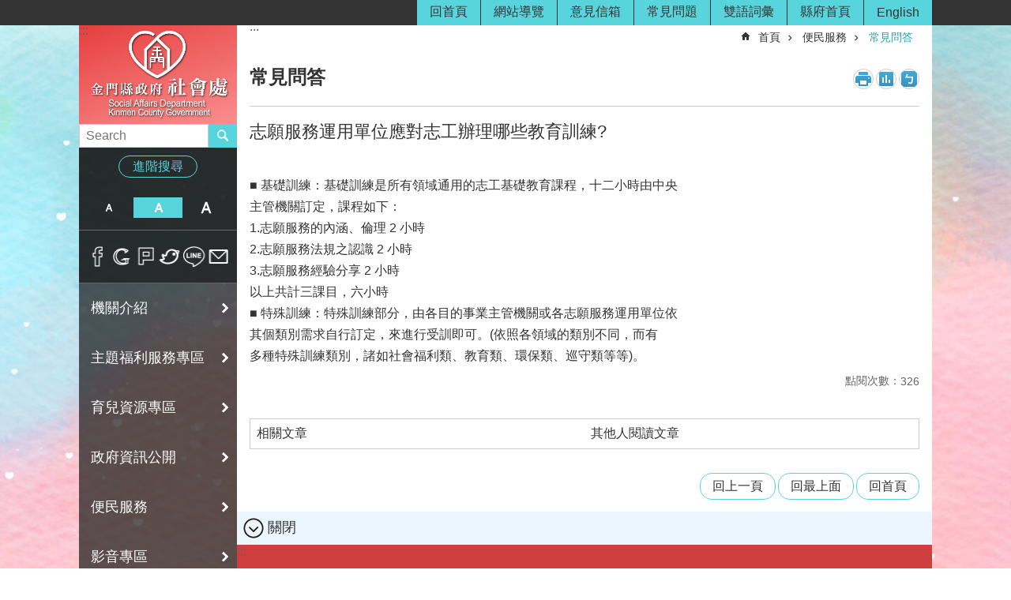

--- FILE ---
content_type: text/html; charset=utf-8
request_url: https://social.kinmen.gov.tw/News_Content.aspx?n=100FF2EA665D3910&sms=B675900615BB79BF&s=684A25EBB8E78297
body_size: 88679
content:



<!DOCTYPE html>

<html id="FormHtml" xmlns="http://www.w3.org/1999/xhtml" lang="zh-tw">
<head id="Head1"><script src='https://social.kinmen.gov.tw/Scripts/jquery.min.js'></script>
<script src='https://social.kinmen.gov.tw/Scripts/jquery.lazy.min.js'></script>
<script src='https://social.kinmen.gov.tw/Scripts/jquery.lazy.plugins.min.js'></script>
<script src='https://social.kinmen.gov.tw/Scripts/jquery.cookie.js'></script>
<script src='https://social.kinmen.gov.tw/Scripts/jUtil.js'></script>
<script src='https://maps.googleapis.com/maps/api/js?key=AIzaSyA1xAItl_15LDxhU1_vzeIELFdliR6GaDk&libraries=places,drawing'></script>
<script src='https://social.kinmen.gov.tw/Scripts/jGMap.js'></script>
<script src='https://social.kinmen.gov.tw/Scripts/fancybox/jquery.fancybox.js'></script>
<script src='https://social.kinmen.gov.tw/Scripts/lightGallery/js/lightgallery-all.min.js'></script>
<script src='https://social.kinmen.gov.tw/Scripts/jquery.mousewheel.min.js'></script> 
<script src='https://social.kinmen.gov.tw/Scripts/jquery.touchwipe.min.js'></script> 
<script src='https://social.kinmen.gov.tw/js/airdatepicker/datepicker.min.js'></script> 
<script src='https://social.kinmen.gov.tw/js/airdatepicker/datepicker.zh-tw.js'></script> 
<script src='https://social.kinmen.gov.tw/js/airdatepicker/datepicker.en.js'></script> 
<script src='https://social.kinmen.gov.tw/Scripts/Extension.js'></script> 
<script src='https://social.kinmen.gov.tw/Scripts/linkCheck.js'></script>
<script>var CCMS_WWWURL='//social.kinmen.gov.tw';var CCMS_LanguageSN=1;var CCMS_SitesSN_Encryption='82870DB96AE8D476';</script><link href="images/favicon.ico" rel="icon" type="image/x-icon" /><meta http-equiv="X-UA-Compatible" content="IE=edge,chrome=1" /><meta name="viewport" content="width=device-width, initial-scale=1" /><meta http-equiv="Content-Type" content="text/html; charset=utf-8" />
<meta name="DC.Title" content="問與答" />
<meta name="DC.Subject" content="問與答" />
<meta name="DC.Creator" content="金門縣政府" />
<meta name="DC.Publisher" content="金門縣政府" />
<meta name="DC.Date" content="2021-01-04" />
<meta name="DC.Type" content="文字" />
<meta name="DC.Identifier" content="2.16.886.101.90024.20002.20065" />
<meta name="DC.Description" content="金門縣政府社會處發布的資訊" />
<meta name="DC.Contributor" content="金門縣政府社會處" />
<meta name="DC.Format" content="" />
<meta name="DC.Relation" content="" />
<meta name="DC.Source" content="金門縣政府社會處" />
<meta name="DC.Language" content="中文" />
<meta name="DC.Coverage.t.min" content="2020-01-04" />
<meta name="DC.Coverage.t.max" content="2022-01-04" />
<meta name="DC.Rights" content="社會處" />
<meta name="Category.Theme" content="7Z0" />
<meta name="Category.Cake" content="BE0" />
<meta name="Category.Service" content="IZ0" />
<meta name="DC.Keywords" content="" />
<meta name="Hamastar.Ver" content="12" />
<title>
	金門縣政府社會處-志願服務運用單位應對志工辦理哪些教育訓練?
</title><link id="likCssGlobal" href="/css/global.css?t=1150115051208" rel="stylesheet" type="text/css" /><link id="likCssPage" href="/css/page.css" rel="stylesheet" type="text/css" /><link id="likPrint" href="/css/print.css" rel="stylesheet" type="text/css" media="print" /><link id="lnkCssSysDetail" href="/css/sys_detail.css" rel="stylesheet" type="text/css" /><link rel="stylesheet" type="text/css" href="/Scripts/lightGallery/css/lightgallery.min.css" /><link rel="stylesheet" type="text/css" href="/Scripts/flowplayer-5.4.3/skin/functional.css" /><link rel="stylesheet" type="text/css" href="/js/airdatepicker/datepicker.min.css" /><link rel="stylesheet" type="text/css" href="/Scripts/fancybox/jquery.fancybox.css" />
    <script src='/Scripts/flowplayer-5.4.3/flowplayer.min.js'></script>
    <style type="text/css">
        .for_accessibility a {
            position: absolute;
            top: 10px;
            left: 10px;
            z-index: 99;
            width: 1px;
            height: 1px;
            white-space: nowrap;
            overflow: hidden;
            color: #000;
        }

            .for_accessibility a:focus {
                width: auto;
                height: auto;
                padding: 6px;
                background-color: #fff;
            }

        .noscript {
            display: none !important
        }
    </style>
<!-- Global site tag (gtag.js) - Google Analytics --><script async src="https://www.googletagmanager.com/gtag/js?id=UA-41483872-11>"></script><script>window.dataLayer = window.dataLayer || []; function gtag() { dataLayer.push(arguments); }gtag('js', new Date()); gtag('config', 'UA-41483872-11'); </script><meta property="og:title" content="志願服務運用單位應對志工辦理哪些教育訓練?" >
<meta property="og:type" content="article" >
<meta property="og:url" content="https://social.kinmen.gov.tw/News_Content.aspx?n=100FF2EA665D3910&sms=B675900615BB79BF&s=684A25EBB8E78297&Create=1" >
<meta property="og:site_name" content="金門縣政府社會處" >
</head>
<body data-js="false">
        <!--無障礙2.0 8.1 有機制得以跳過在多頁中重複出現的內容區塊-->
        <div class="for_accessibility">
            
            <a href="#Accesskey_C" class="" title="跳到主要內容區塊">跳到主要內容區塊</a>
            <script>
                var $a = $('.for_accessibility a');

                $a.on('click', function (evt) {
                    var $href = $($(this).attr('href')),
                     $target = $href.find('a').eq(0).get(0);

                    setTimeout(function () { try { $target.focus(); } catch (e) { } }, 0);
                });
            </script>
        </div>
    <script>document.body.setAttribute("data-js", "true");</script>
    <form method="post" action="./News_Content.aspx?n=100FF2EA665D3910&amp;sms=B675900615BB79BF&amp;s=684A25EBB8E78297&amp;Create=1" id="form1">
<div class="aspNetHidden">
<input type="hidden" name="__VIEWSTATE" id="__VIEWSTATE" value="bkPO9RNogFhuIDIVAqc6AmmF9Xy/stufcMd53/t+bCJlGkK4N1AN27+3bebaiMdJHsA5kiP/AwTaQj0I9D1x/APFnV92W6kmkwXRLMMxmSffzZdjSyuZBX5uUMO7IjTf5vqWDKEhjM2MVJtrKQJCVIR53y/OYeaJJsJ1+BOdFb2BeUsg5a9gLNpGOxpVl3NoMlqNqtYU7Wr80Q7dmh2Ea2Z5BFilr4vHrnfSpcpaZoPYVbR1xgDlTlC3u+ZVDQaWEyZkYFDwULDrDzqPpG/N5VG6WkffVeLfAFOKr+qhnB8fN5EfUV+5pFEBOxanG6KvwGlpVN9remmJxBpRfBd5mQ0SDwez0tq3tbVJRnCoZ/nkVDPoEUJo+Z83HVwo4hLhK3LLfHaBPLESBRvGFOXRItjnMtbhMN+kF4RjuXQLIqX7Ejy/f1qucyEslN5wvEUM4N00XRgAUs9Z8f867tIZKT5Ye/V4zjGrWIJG4pdiLdWbWG3VN8EanGHXteGyQXDtrqk7oBRXr9PvYyb6RbdzsOAFBSLBV3xliaP7g3XFzx3VQrRK5b+CxjCcKXYawSdarAkXbVeDqlrWac8OjPIpv+7LRqQT499fYVaagVG3a34zTElJfZylyM135RInnHrXSMi8qO23BB/+Sw/AE9nplLPrHCN10l+LmG25Z2xLrZ9reJNx1w4HzSXSoMONmg4TpTOOSm7ak7BpR0NchXFdPjm4QqbaMu1r5RX5jBaVPhMlr3ccuj8hYJo5HuonKsCNHDCH5Zd9Suy/rskVm6u6Tp3HIRhQ5iLU7x3EqwEHDX1vGFyPnGGEA/Z83yruLu5uPA4It/+0h8HMM7CQla7oto+WDm6tL0PolTiedXMxuzDBZ/Q42CNeEyRyB1eGvvQIGUsoekrzcUOtzlq/NLI8vEg87QQM+10tgSKjqezaAJC8ZN5277nbnSaztCjW4u2cQ8+VTgC0bB4DLRrc9GK5MTkXW63fe/SYhOjbYb5hCoaG8DX4o2daM9m8Zc0Tupuu4G/n78RcT8inT4G6EkYYNbd9c0nPiPy0muBFvbhFJHEXyo+5EDjw8t/rHUu11lG6pOUirQuroiLEVsC3KBa6LFIXBcwJIONKn8d4ru9VXs5FicnWPepbp6lYyx6+H9BJwXWZhqOOfCa3RSL5akmExGt73qwpNCaNQSoXQsimNINgdpEBX+ojuVCvFNkpYXJn8pFIQnreArZrOcrUu5eFfU4fMTmmN/A5q7NZ14KVSusnZZg8PU/JfEQQwrRCJStv1TXsdzxW9e9iAqdBZJt68vtEtLBKD+eBejhqyQ1oRHC6QI5229k3VIiOlJLyRpfYAc7Di4MqIrxErkAhq/euDkA+P1P5C9smW2xN7M9ORjrZXgCFR5sQaNpdBGJRfbExdKCVBlkLAsLQFRigrgZR4p9h6qFBDGJ4lIfZZxlEjM3faZ1WRPsWVI2lqbfoC5JZPE0+gK9Yk4sbTlC0XRRli/hgqjMp8Mb2JX8TJlbg2ehOA98kTQz/cqLSFwQMjIySWsFcHe4RlY8qhCHP8t4tk7t7/LGTaDwjG2nCy/p97dsgv7yW0+exemJYeZhMXyZKt3Vk0F4uQtlBuNduhD+Cs3aeYJS4PPx1be0XG2qfSEdvRtMuYgWFQXHqE4bCweccBUAmlsaVzrUQpd7iSW4jkNzLdJ74zh4uJFMcj0bB/b/WJDabm98mbTVCJFk14j/TThH3Me9/b3Ik3KdfFIlwhkfZ7JxDzdX/TGD5f6OMBf9cMO8z92WzAWDn4GwkUqZybkgNknkQrQ1fA7cg6O4JwP1dTPQhx69kQ7yW8Q==" />
</div>


<script type="text/javascript">
//<![CDATA[
   document.domain = 'kinmen.gov.tw';//]]>
</script>

        <!--主選單 結束-->
        <!--標題-->
        

        <div class="title">
            

        </div>
        
        
        
        
     <div class="group sys-root" data-func="{&#39;datePicker&#39;:{&#39;autoClose&#39;:true,&#39;language&#39;:&#39;zh-tw&#39;,&quot;navTitles&quot;:{&quot;days&quot;:&quot;&lt;i>民國 rrr 年&lt;/i> &amp;nbsp; MM&quot;,&quot;months&quot;:&quot;民國 rrr 年&quot;,&quot;years&quot;:&quot;民國 rrr1 至 rrr2 年&quot;}}}" data-type="3" data-child="3"><div class="in"><div class="ct"><div class="in"> <div class="group base-mobile" data-func="{&#39;toggleBtn&#39;:{}}" data-index="1" data-type="3"><div class="in"><div class="hd"><div class="in"><div   data-index="0"  class="headeH3"  >		<span  ><a   title="手機版選單"   data-alt="手機版選單" >手機版選單</a></span></div></div></div><div class="ct"><div class="in"> <div class="area-form search" data-index="1" data-type="0" data-child="1"><div class="in"><div class="hd"><div class="in"><div   data-index="0"  >		<span  ><a   title="search"   data-alt="search" >search</a></span></div></div></div><div class="ct"><div class="in"><noscript>分享、字級大小、列印、注音符號、回上一頁及搜尋不支援No JavaScript</noscript>
<div class="fieldset">
  <span class="search"><input data-search="3ec03fa5fb8a4a15b227131a8dfe2dfa" type="search" placeholder="Search" title="搜尋"></span>
  <span class="submit"><a href="#" class='CCMS_SearchBtn' role="button">搜尋</a></span>
</div>
<div class="list">
  <ul data-index="1" data-child="0">
  </ul>
</div>
<script>
$(function () {
    $("#txt_Search").on("keydown", function (event) {
        if (event.which == 13) {
             doSearch();
            return false;
        }
    });
});
</script>
</div></div><div class="ft"><div class="in"><ul data-index="1" data-child="1">
  <li data-index="1" class="advanced"><span><a title="進階搜尋(另開新視窗)" target="_blank" href="https://www.google.com.tw/advanced_search?hl=zh-TW&as_sitesearch=social.kinmen.gov.tw">進階搜尋</a></span></li>
</ul>
</div></div></div></div> <div class="list-text share" data-index="2" data-type="0" data-child="1"><div class="in"><div class="hd"><div class="in"><div   data-index="0"  >		<span  ><a  href="#"   title="分享"   data-alt="分享" >分享</a></span></div></div></div><div class="ct"><div class="in"><ul data-index="1" data-child="6"><li   data-index="1"  class="facebook"  >		<span  ><a  href="javascript: CountCusOD('123FA66795080E35', '3023D3508B1CE7CC34FC7BD44D7E01F1', 'https://social.kinmen.gov.tw/MetaData.aspx?n=6260D2F329E6CAB4&s=123FA66795080E35&sms=A2C62D68901B977C', 'Facebook', '', 'shr')"   title="分享到Facebook(另開新視窗)"   target="_self"  data-alt="分享到Facebook(另開新視窗)" >分享到Facebook(另開新視窗)</a></span></li><li   data-index="2"  class="google"  >		<span  ><a  href="javascript: CountCusOD('123FA66795080E35', '3023D3508B1CE7CC34FC7BD44D7E01F1', 'https://social.kinmen.gov.tw/MetaData.aspx?n=6260D2F329E6CAB4&s=123FA66795080E35&sms=A2C62D68901B977C', 'google','', 'shr')"   title="分享到google+(另開新視窗)"   target="_self"  data-alt="分享到google+(另開新視窗)" >分享到google+(另開新視窗)</a></span></li><li   data-index="3"  class="plurk"  >		<span  ><a  href="javascript: CountCusOD('123FA66795080E35', '3023D3508B1CE7CC34FC7BD44D7E01F1', 'https://social.kinmen.gov.tw/MetaData.aspx?n=6260D2F329E6CAB4&s=123FA66795080E35&sms=A2C62D68901B977C', 'plurk','', 'shr')"   title="Plurk(另開新視窗)"   target="_self"  data-alt="Plurk(另開新視窗)" >Plurk(另開新視窗)</a></span></li><li   data-index="4"  class="twitter"  >		<span  ><a  href="javascript: CountCusOD('123FA66795080E35', '3023D3508B1CE7CC34FC7BD44D7E01F1', 'https://social.kinmen.gov.tw/MetaData.aspx?n=6260D2F329E6CAB4&s=123FA66795080E35&sms=A2C62D68901B977C', 'twitter','', 'shr')"   title="分享到twitter(另開新視窗)"   target="_self"  data-alt="分享到twitter(另開新視窗)" >分享到twitter(另開新視窗)</a></span></li><li   data-index="5"  class="line"  >		<span  ><a  href="javascript: CountCusOD('123FA66795080E35', '3023D3508B1CE7CC34FC7BD44D7E01F1', 'https://social.kinmen.gov.tw/MetaData.aspx?n=6260D2F329E6CAB4&s=123FA66795080E35&sms=A2C62D68901B977C', 'line','', 'shr')"   title="分享到line(另開新視窗)"   target="_self"  data-alt="分享到line(另開新視窗)" >分享到line(另開新視窗)</a></span></li><li   data-index="6"  class="email"  >		<span  ><a  href="javascript: CountCusOD('123FA66795080E35', '3023D3508B1CE7CC34FC7BD44D7E01F1', 'https://social.kinmen.gov.tw/MetaData.aspx?n=6260D2F329E6CAB4&s=123FA66795080E35&sms=A2C62D68901B977C', 'email','', 'shr')"   title="分享到email(另開新視窗)"   target="_self"  data-alt="分享到email(另開新視窗)" >分享到email(另開新視窗)</a></span></li></ul>
</div></div></div></div> <div class="group-list nav" data-func="{&#39;majorNavMobile&#39;:{}}" data-index="3" data-type="4" data-child="6"><div class="in"><div class="ct"><div class="in"><ul data-index="1" data-child="6"><li data-index="1"> <div class="group nav" data-index="1" data-type="3" data-child="1"><div class="in"><div class="hd"><div class="in"><div   data-index="0"  class="headeH3"  >		<span  ><a  href="Content_List.aspx?n=DA786C3AF0922A3A"      title="機關介紹"   data-alt="機關介紹" >機關介紹</a></span></div></div></div><div class="ct"><div class="in"> <div class="list-text nav" data-index="1" data-type="0" data-child="1"><div class="in"><div class="ct"><div class="in"><ul data-index="1" data-child="6"><li   data-index="1"  >		<span  ><a  href="Content_List.aspx?n=6F735C6952624744"      title="歷史沿革"   data-alt="歷史沿革" >歷史沿革</a></span></li><li   data-index="2"  >		<span  ><a  href="https://social.kinmen.gov.tw/cp.aspx?n=296A7909D04221D3"      title="處長介紹"   data-alt="處長介紹" >處長介紹</a></span></li><li   data-index="3"  >		<span  ><a  href="https://social.kinmen.gov.tw/cp.aspx?n=296A7909D04221D3&s=C89CB2209C7A340E"      title="副處長介紹"   data-alt="副處長介紹" >副處長介紹</a></span></li><li   data-index="4"  >		<span  ><a  href="cp.aspx?n=FC653F6D5002D80B"      title="業務職掌"   data-alt="業務職掌" >業務職掌</a></span></li><li   data-index="5"  >		<span  ><a  href="Content_List.aspx?n=49E205BA63713D18"      title="交通位置"   data-alt="交通位置" >交通位置</a></span></li><li   data-index="6"  >		<span  ><a  href="https://www.kinmen.gov.tw/News.aspx?n=4054AD17E729F6F7&sms=8EF416D4FB702236"      title="連絡電話"   data-alt="連絡電話" >連絡電話</a></span></li></ul>
</div></div></div></div></div></div></div></div></li><li data-index="2"> <div class="group nav fold-list" data-index="2" data-type="3" data-child="1"><div class="in"><div class="hd"><div class="in"><div   data-index="0"  class="headeH3"  >		<span  ><a  href="Content_List.aspx?n=B709941748334ACA"      title="主題福利服務專區"   data-alt="主題福利服務專區" >主題福利服務專區</a></span></div></div></div><div class="ct"><div class="in"> <div class="list-text nav" data-index="1" data-type="0" data-child="1"><div class="in"><div class="ct"><div class="in"><ul data-index="1" data-child="16"><li   data-index="1"  >		<span  ><a  href="Content_List.aspx?n=C8A462AE07F6F3C5"      title="公益彩券盈餘專區"   data-alt="公益彩券盈餘專區" >公益彩券盈餘專區</a></span></li><li   data-index="2"  >		<span  ><a  href="Content_List.aspx?n=31A27341E6CCC27D"      title="兒少福利專區"   data-alt="兒少福利專區" >兒少福利專區</a></span></li><li   data-index="3"  >		<span  ><a  href="Content_List.aspx?n=FEEA9BA3BA8DCBC7"      title="婦女福利專區"   data-alt="婦女福利專區" >婦女福利專區</a></span></li><li   data-index="4"  >		<span  ><a  href="Content_List.aspx?n=315869EEDF0D4401"      title="老人福利專區"   data-alt="老人福利專區" >老人福利專區</a></span></li><li   data-index="5"  >		<span  ><a  href="Content_List.aspx?n=D8084014E29E8219"      title="身心障礙者福利專區"   data-alt="身心障礙者福利專區" >身心障礙者福利專區</a></span></li><li   data-index="6"  >		<span  ><a  href="Content_List.aspx?n=BF0381AA9AA21FEE"      title="社會救助專區"   data-alt="社會救助專區" >社會救助專區</a></span></li><li   data-index="7"  >		<span  ><a  href="Content_List.aspx?n=07E013BF6DAC8E2D"      title="新住民福利專區"   data-alt="新住民福利專區" >新住民福利專區</a></span></li><li   data-index="8"  >		<span  ><a  href="Content_List.aspx?n=869A38DEB09CA6B9"      title="勞工服務專區"   data-alt="勞工服務專區" >勞工服務專區</a></span></li><li   data-index="9"  >		<span  ><a  href="Content_List.aspx?n=DF3A7286E5057D2C"      title="保護服務專區"   data-alt="保護服務專區" >保護服務專區</a></span></li><li   data-index="10"  >		<span  ><a  href="Content_List.aspx?n=F57D2B600336F295"      title="公益勸募專區"   data-alt="公益勸募專區" >公益勸募專區</a></span></li><li   data-index="11"  >		<span  ><a  href="Content_List.aspx?n=2A10035CC164D061"      title="人民團體專區"   data-alt="人民團體專區" >人民團體專區</a></span></li><li   data-index="12"  >		<span  ><a  href="Content_List.aspx?n=0B08B04912F99570"      title="社區發展協會專區"   data-alt="社區發展協會專區" >社區發展協會專區</a></span></li><li   data-index="13"  >		<span  ><a  href="Content_List.aspx?n=BE492A958FA45D17"      rel="noopener noreferrer" title="志願服務專區[另開新視窗]"   target="_blank"  data-alt="志願服務專區" >志願服務專區</a></span></li><li   data-index="14"  >		<span  ><a  href="Content_List.aspx?n=7F152915ADCA098C"      title="社會工作專區"   data-alt="社會工作專區" >社會工作專區</a></span></li><li   data-index="15"  >		<span  ><a  href="Content_List.aspx?n=299AACF076AC6ABD"      title="家庭支持(社會福利服務中心)專區"   data-alt="家庭支持(社會福利服務中心)專區" >家庭支持(社會福利服務中心)專區</a></span></li><li   data-index="16"  >		<span  ><a  href="Content_List.aspx?n=6F4C4BAAA50473B1"      title="金僑專區"   data-alt="金僑專區" >金僑專區</a></span></li></ul>
</div></div></div></div></div></div></div></div></li><li data-index="3"> <div class="group nav" data-index="3" data-type="3" data-child="1"><div class="in"><div class="hd"><div class="in"><div   data-index="0"  class="headeH3"  >		<span  ><a  href="Content_List.aspx?n=B728D35F4F5918AC"      title="育兒資源專區"   data-alt="育兒資源專區" >育兒資源專區</a></span></div></div></div><div class="ct"><div class="in"> <div class="list-text nav" data-index="1" data-type="0" data-child="1"><div class="in"><div class="ct"><div class="in"><ul data-index="1" data-child="3"><li   data-index="1"  >		<span  ><a  href="Content_List.aspx?n=99D44E99C9BDE794"      title="福利服務"   data-alt="福利服務" >福利服務</a></span></li><li   data-index="2"  >		<span  ><a  href="Content_List.aspx?n=5F0D492B751CCDCB"      title="托育服務"   data-alt="托育服務" >托育服務</a></span></li><li   data-index="3"  >		<span  ><a  href="Content_List.aspx?n=A559DA73706796E2"      title="育兒支持"   data-alt="育兒支持" >育兒支持</a></span></li></ul>
</div></div></div></div></div></div></div></div></li><li data-index="4"> <div class="group nav fold-list" data-index="4" data-type="3" data-child="1"><div class="in"><div class="hd"><div class="in"><div   data-index="0"  class="headeH3"  >		<span  ><a  href="cp.aspx?n=830B86B60C3CA82A"      title="政府資訊公開"   data-alt="政府資訊公開" >政府資訊公開</a></span></div></div></div><div class="ct"><div class="in"> <div class="list-text nav" data-index="1" data-type="0" data-child="1"><div class="in"><div class="ct"><div class="in"><ul data-index="1" data-child="14"><li   data-index="1"  >		<span  ><a  href="Content_List.aspx?n=A208C50228F38EED"      title="法規資訊"   data-alt="法規資訊" >法規資訊</a></span></li><li   data-index="2"  >		<span  ><a  href="https://www.kinmen.gov.tw/News.aspx?n=64DB5EA5F8C07F5D&sms=E4648578D797B924"      title="施政報告"   data-alt="施政報告" >施政報告</a></span></li><li   data-index="3"  >		<span  ><a  href="Content_List.aspx?n=DF84480D40082E58"      title="業務報告"   data-alt="業務報告" >業務報告</a></span></li><li   data-index="4"  >		<span  ><a  href="Content_List.aspx?n=F3D02880049CA2F8"      title="統計專區"   data-alt="統計專區" >統計專區</a></span></li><li   data-index="5"  >		<span  ><a  href="Content_List.aspx?n=F08811A7DA1321B9"      title="年度預、決算書"   data-alt="年度預、決算書" >年度預、決算書</a></span></li><li   data-index="6"  >		<span  ><a  href="Content_List.aspx?n=811C6DF629FEDF67"      title="研究報告"   data-alt="研究報告" >研究報告</a></span></li><li   data-index="7"  >		<span  ><a  href="Content_List.aspx?n=6B1EFDC9FE2DA421"      title="公職人員利益衝突迴避法專區"   data-alt="公職人員利益衝突迴避法專區" >公職人員利益衝突迴避法專區</a></span></li><li   data-index="8"  >		<span  ><a  href="Content_List.aspx?n=E120B751AB1A0C8B"      title="大事紀專區"   data-alt="大事紀專區" >大事紀專區</a></span></li><li   data-index="9"  >		<span  ><a  href="Content_List.aspx?n=30FC86E5EFC4C2F9"      title="重要施政成果"   data-alt="重要施政成果" >重要施政成果</a></span></li><li   data-index="10"  >		<span  ><a  href="Content_List.aspx?n=0DDAD9DC0AFA1522"      title="委員會專區"   data-alt="委員會專區" >委員會專區</a></span></li><li   data-index="11"  >		<span  ><a  href="Content_List.aspx?n=289468FC3640CA08"      title="公開徵信"   data-alt="公開徵信" >公開徵信</a></span></li><li   data-index="12"  >		<span  ><a  href="Content_List.aspx?n=DAAF7B308CE67647"      title="辦理政策及業務宣導之預算"   data-alt="辦理政策及業務宣導之預算" >辦理政策及業務宣導之預算</a></span></li><li   data-index="13"  >		<span  ><a  href="Content_List.aspx?n=0BC22847FE20D130"      title="違規公告"   data-alt="違規公告" >違規公告</a></span></li><li   data-index="14"  >		<span  ><a  href="Content_List.aspx?n=B4314857111C7D3C"      title="社福基本法協商紀錄"   data-alt="社福基本法協商紀錄" >社福基本法協商紀錄</a></span></li></ul>
</div></div></div></div></div></div></div></div></li><li data-index="5"> <div class="group nav fold-list" data-index="5" data-type="3" data-child="1"><div class="in"><div class="hd"><div class="in"><div   data-index="0"  class="headeH3"  >		<span  ><a  href="Content_List.aspx?n=5B72D11D3DA6BDC9"      title="便民服務"   data-alt="便民服務" >便民服務</a></span></div></div></div><div class="ct"><div class="in"> <div class="list-text nav" data-index="1" data-type="0" data-child="1"><div class="in"><div class="ct"><div class="in"><ul data-index="1" data-child="12"><li   data-index="1"  >		<span  ><a  href="http://1999.kinmen.gov.tw/"      title="1999服務熱線"   data-alt="1999服務熱線" >1999服務熱線</a></span></li><li   data-index="2"  >		<span  ><a  href="https://1957.mohw.gov.tw/?fbclid=IwAR0zLIBsAZ80s6l6IcetgNwDv7yfV8KIW_yGaMYJ-aEgKkz-GI35y52NmTs"      title="1957福利諮詢專線"   data-alt="1957福利諮詢專線" >1957福利諮詢專線</a></span></li><li   data-index="3"  >		<span  ><a  href="https://ecare.mohw.gov.tw/"      title=" 社會安全網 -關懷e起來"   data-alt=" 社會安全網 -關懷e起來" > 社會安全網 -關懷e起來</a></span></li><li   data-index="4"  >		<span  ><a  href="https://talk.kinmen.gov.tw/"      title="意見信箱"   data-alt="意見信箱" >意見信箱</a></span></li><li   data-index="5"  >		<span  ><a  href="https://www.mohw.gov.tw/lp-88-1-40.html"      title="衛生福利e寶箱"   data-alt="衛生福利e寶箱" >衛生福利e寶箱</a></span></li><li   data-index="6"  >		<span  ><a  href="News.aspx?n=100FF2EA665D3910&sms=B675900615BB79BF"      title="常見問答"   data-alt="常見問答" >常見問答</a></span></li><li   data-index="7"  >		<span  ><a  href="https://data.kinmen.gov.tw/Cus_OpenData_Default.aspx?dept=51FB83C9E1F9417B325CED012DAD10C2"      rel="noopener noreferrer" title="政府資料開放平台[另開新視窗]"   target="_blank"  data-alt="政府資料開放平台" >政府資料開放平台</a></span></li><li   data-index="8"  >		<span  ><a  href="https://action.kinmen.gov.tw/people"      title="金門縣智慧福利服務躍升計畫平台"   data-alt="金門縣智慧福利服務躍升計畫平台" >金門縣智慧福利服務躍升計畫平台</a></span></li><li   data-index="9"  >		<span  ><a  href="Content_List.aspx?n=3DBC80CB6F156443"      title="金門縣社會福利館場地租借"   data-alt="金門縣社會福利館場地租借" >金門縣社會福利館場地租借</a></span></li><li   data-index="10"  >		<span  ><a  href="Content_List.aspx?n=ABD0122695D423DF"      title="金門縣社會福利館金城館場地租借"   data-alt="金門縣社會福利館金城館場地租借" >金門縣社會福利館金城館場地租借</a></span></li><li   data-index="11"  >		<span  ><a  href="Content_List.aspx?n=0DFAFAE8FA665A25"      title="金門縣金湖社會福利服務中心場地租借"   data-alt="金門縣金湖社會福利服務中心場地租借" >金門縣金湖社會福利服務中心場地租借</a></span></li><li   data-index="12"  >		<span  ><a  href="Content_List.aspx?n=F62F5B84C296B7B8"      title="金門縣政府駐台服務處場地租借"   data-alt="金門縣政府駐台服務處場地租借" >金門縣政府駐台服務處場地租借</a></span></li></ul>
</div></div></div></div></div></div></div></div></li><li data-index="6"> <div class="group nav" data-index="6" data-type="3" data-child="1"><div class="in"><div class="hd"><div class="in"><div   data-index="0"  class="headeH3"  >		<span  ><a  href="https://social.kinmen.gov.tw/News_Video.aspx?n=29B3D06675FAF607&sms=B6E351C44EEE2CFB"      rel="noopener noreferrer" title="影音專區[另開新視窗]"   target="_blank"  data-alt="影音專區" >影音專區</a></span></div></div></div><div class="ct"><div class="in"> <div class="list-text nav" data-index="1" data-type="0"><div class="in"><div class="ct"><div class="in"></div></div></div></div></div></div></div></div></li></ul></div></div></div></div> <div class="list-text link" data-index="4" data-type="0" data-child="1"><div class="in"><div class="hd"><div class="in"><div   data-index="0"  >		<span  ><a   title="收件者Email"   data-alt="收件者Email" >收件者Email</a></span></div></div></div><div class="ct"><div class="in"><ul data-index="1" data-child="7"><li   data-index="1"  >		<span  ><a  href="Default.aspx"   title="回首頁"   target="_self"  data-alt="回首頁" >回首頁</a></span></li><li   data-index="2"  >		<span  ><a  href="sitemap.aspx?n=20EB2F497C54423A&sms=36A0BB334ECB4011"   title="網站導覽"   target="_self"  data-alt="網站導覽" >網站導覽</a></span></li><li   data-index="3"  >		<span  ><a  href="https://talk.kinmen.gov.tw"   rel="noopener noreferrer" title="意見信箱[另開新視窗]"   target="_blank"  data-alt="意見信箱" >意見信箱</a></span></li><li   data-index="4"  >		<span  ><a  href="News.aspx"   title="常見問題"   target="_self"  data-alt="常見問題" >常見問題</a></span></li><li   data-index="5"  >		<span  ><a  href="News_Bilingual.aspx?n=59EF7242FCBF5700&sms=E0651553011FFB78"   title="雙語詞彙"   target="_self"  data-alt="雙語詞彙" >雙語詞彙</a></span></li><li   data-index="6"  >		<span  ><a  href="http://www.kinmen.gov.tw/"   rel="noopener noreferrer" title="縣府首頁[另開新視窗]"   target="_blank"  data-alt="縣府首頁" >縣府首頁</a></span></li><li   data-index="7"  >		<span  ><a  href="/en"   rel="noopener noreferrer" title="English[另開新視窗]"   target="_blank"  data-alt="English" >English</a></span></li></ul>
</div></div></div></div> <div class="list-text link" data-index="5" data-type="0" data-child="1"><div class="in"><div class="hd"><div class="in"><div   data-index="0"  >		<span  ><a   title="訊息"   data-alt="訊息" >訊息</a></span></div></div></div><div class="ct"><div class="in"><ul data-index="1" data-child="3"><li   data-index="1"  >		<span  ><a  href="cp.aspx?n=FFF6A5625665D467"   rel="noopener noreferrer" title="資安及隱私權宣告[另開新視窗]"   target="_blank"  data-alt="資安及隱私權宣告" >資安及隱私權宣告</a></span></li><li   data-index="2"  >		<span  ><a  href="cp.aspx?n=14FD3DABF66DD6F0"   rel="noopener noreferrer" title="無障礙聲明[另開新視窗]"   target="_blank"  data-alt="無障礙聲明" >無障礙聲明</a></span></li><li   data-index="3"  >		<span  ><a  href="cp.aspx?n=849BAC4DCC8F5C44"   rel="noopener noreferrer" title="著作權聲明[另開新視窗]"   target="_blank"  data-alt="著作權聲明" >著作權聲明</a></span></li></ul>
</div></div></div></div></div></div></div></div> <div class="group base-extend" data-index="2" data-type="3" data-child="1"><div class="in"><div class="ct"><div class="in"> <div class="simple-text accesskey" data-type="0" data-child="1"><div class="in"><div class="ct"><div class="in"><span><a href="#Accesskey_U" id="Accesskey_U" accesskey="U" title="上方選單連結區，此區塊列有本網站的主要連結">:::</a></span></div></div></div></div> <div class="list-text link" data-index="1" data-type="0" data-child="1"><div class="in"><div class="hd"><div class="in"><div   data-index="0"  >		<span  ><a   title="收件者Email"   data-alt="收件者Email" >收件者Email</a></span></div></div></div><div class="ct"><div class="in"><ul data-index="1" data-child="7"><li   data-index="1"  >		<span  ><a  href="Default.aspx"   title="回首頁"   target="_self"  data-alt="回首頁" >回首頁</a></span></li><li   data-index="2"  >		<span  ><a  href="sitemap.aspx?n=20EB2F497C54423A&sms=36A0BB334ECB4011"   title="網站導覽"   target="_self"  data-alt="網站導覽" >網站導覽</a></span></li><li   data-index="3"  >		<span  ><a  href="https://talk.kinmen.gov.tw"   rel="noopener noreferrer" title="意見信箱[另開新視窗]"   target="_blank"  data-alt="意見信箱" >意見信箱</a></span></li><li   data-index="4"  >		<span  ><a  href="News.aspx"   title="常見問題"   target="_self"  data-alt="常見問題" >常見問題</a></span></li><li   data-index="5"  >		<span  ><a  href="News_Bilingual.aspx?n=59EF7242FCBF5700&sms=E0651553011FFB78"   title="雙語詞彙"   target="_self"  data-alt="雙語詞彙" >雙語詞彙</a></span></li><li   data-index="6"  >		<span  ><a  href="http://www.kinmen.gov.tw/"   rel="noopener noreferrer" title="縣府首頁[另開新視窗]"   target="_blank"  data-alt="縣府首頁" >縣府首頁</a></span></li><li   data-index="7"  >		<span  ><a  href="/en"   rel="noopener noreferrer" title="English[另開新視窗]"   target="_blank"  data-alt="English" >English</a></span></li></ul>
</div></div></div></div> <div class="simple-text major-logo" data-index="2" data-type="0" data-child="2"><div class="in"><div class="ct"><div class="in"><h1><span><a href="Default.aspx">金門縣政府社會處</a></span><strong style="display: none;">金門縣政府社會處</strong></h1><script>
    var h2_count=0;
    $(window).on('load', function(){
        $('h2').map(function(){
            if ($(this).html() != null)
                h2_count++;
        })
        if (h2_count>1) $('#span_h2').remove();
    })
</script>
</div></div></div></div> <div class="group default info" data-index="1" data-type="3"><div class="in"><div class="ct"><div class="in"> <div class="area-form search" data-func="{&#39;showDataList&#39;:{}}" data-index="1" data-type="0" data-child="1"><div class="in"><div class="hd"><div class="in"><div   data-index="0"  >		<span  ><a   title="search"   data-alt="search" >search</a></span></div></div></div><div class="ct"><div class="in"><noscript>分享、字級大小、列印、注音符號、回上一頁及搜尋不支援No JavaScript</noscript>
<div class="fieldset">
  <span class="search"><input data-search="5e6310309dd14ab3a004784b282a17cb" type="search" placeholder="Search" title="搜尋"></span>
  <span class="submit"><a href="#" class='CCMS_SearchBtn' role="button">搜尋</a></span>
</div>
<div class="list">
  <ul data-index="1" data-child="0">
  </ul>
</div>
<script>
$(function () {
    $("#txt_Search").on("keydown", function (event) {
        if (event.which == 13) {
             doSearch();
            return false;
        }
    });
});
</script>
</div></div><div class="ft"><div class="in"><ul data-index="1" data-child="1">
  <li data-index="1" class="advanced"><span><a title="進階搜尋(另開新視窗)" target="_blank" href="https://www.google.com.tw/advanced_search?hl=zh-TW&as_sitesearch=social.kinmen.gov.tw">進階搜尋</a></span></li>
</ul>
</div></div></div></div></div></div></div></div> <div class="list-text font-size" data-func="{&#39;fontSize&#39;:{}}" data-index="4" data-type="0" data-child="1"><div class="in"><div class="hd"><div class="in"><div   data-index="0"  >		<span  ><a   title="字級"   data-alt="字級" >字級</a></span></div></div></div><div class="ct"><div class="in"><ul data-index="1" data-child="3"><li   data-index="1"  class="small"  >		<span  ><a  href="#"   role="button" title="字級小"   data-alt="字級小" >字級小</a></span></li><li   data-index="2"  class="medium"  >		<span  ><a  href="#"   role="button" title="字級中"   data-alt="字級中" >字級中</a></span></li><li   data-index="3"  class="large"  >		<span  ><a  href="#"   role="button" title="字級大"   data-alt="字級大" >字級大</a></span></li></ul>
</div></div></div></div> <div class="list-text share" data-index="5" data-type="0" data-child="1"><div class="in"><div class="hd"><div class="in"><div   data-index="0"  >		<span  ><a  href="#"   title="分享"   data-alt="分享" >分享</a></span></div></div></div><div class="ct"><div class="in"><ul data-index="1" data-child="6"><li   data-index="1"  class="facebook"  >		<span  ><a  href="javascript: CountCusOD('123FA66795080E35', '3023D3508B1CE7CC34FC7BD44D7E01F1', 'https://social.kinmen.gov.tw/MetaData.aspx?n=6260D2F329E6CAB4&s=123FA66795080E35&sms=A2C62D68901B977C', 'Facebook', '', 'shr')"   title="分享到Facebook(另開新視窗)"   target="_self"  data-alt="分享到Facebook(另開新視窗)" >分享到Facebook(另開新視窗)</a></span></li><li   data-index="2"  class="google"  >		<span  ><a  href="javascript: CountCusOD('123FA66795080E35', '3023D3508B1CE7CC34FC7BD44D7E01F1', 'https://social.kinmen.gov.tw/MetaData.aspx?n=6260D2F329E6CAB4&s=123FA66795080E35&sms=A2C62D68901B977C', 'google','', 'shr')"   title="分享到google+(另開新視窗)"   target="_self"  data-alt="分享到google+(另開新視窗)" >分享到google+(另開新視窗)</a></span></li><li   data-index="3"  class="plurk"  >		<span  ><a  href="javascript: CountCusOD('123FA66795080E35', '3023D3508B1CE7CC34FC7BD44D7E01F1', 'https://social.kinmen.gov.tw/MetaData.aspx?n=6260D2F329E6CAB4&s=123FA66795080E35&sms=A2C62D68901B977C', 'plurk','', 'shr')"   title="Plurk(另開新視窗)"   target="_self"  data-alt="Plurk(另開新視窗)" >Plurk(另開新視窗)</a></span></li><li   data-index="4"  class="twitter"  >		<span  ><a  href="javascript: CountCusOD('123FA66795080E35', '3023D3508B1CE7CC34FC7BD44D7E01F1', 'https://social.kinmen.gov.tw/MetaData.aspx?n=6260D2F329E6CAB4&s=123FA66795080E35&sms=A2C62D68901B977C', 'twitter','', 'shr')"   title="分享到twitter(另開新視窗)"   target="_self"  data-alt="分享到twitter(另開新視窗)" >分享到twitter(另開新視窗)</a></span></li><li   data-index="5"  class="line"  >		<span  ><a  href="javascript: CountCusOD('123FA66795080E35', '3023D3508B1CE7CC34FC7BD44D7E01F1', 'https://social.kinmen.gov.tw/MetaData.aspx?n=6260D2F329E6CAB4&s=123FA66795080E35&sms=A2C62D68901B977C', 'line','', 'shr')"   title="分享到line(另開新視窗)"   target="_self"  data-alt="分享到line(另開新視窗)" >分享到line(另開新視窗)</a></span></li><li   data-index="6"  class="email"  >		<span  ><a  href="javascript: CountCusOD('123FA66795080E35', '3023D3508B1CE7CC34FC7BD44D7E01F1', 'https://social.kinmen.gov.tw/MetaData.aspx?n=6260D2F329E6CAB4&s=123FA66795080E35&sms=A2C62D68901B977C', 'email','', 'shr')"   title="分享到email(另開新視窗)"   target="_self"  data-alt="分享到email(另開新視窗)" >分享到email(另開新視窗)</a></span></li></ul>
</div></div></div></div> <div class="group-list nav" data-func="{&#39;majorNavHorizontal&#39;:{},&#39;setNavWidth&#39;:{}}" data-index="6" data-type="4" data-child="6"><div class="in"><div class="ct"><div class="in"><ul data-index="1" data-child="6"><li data-index="1"> <div class="group nav" data-index="1" data-type="3" data-child="1"><div class="in"><div class="hd"><div class="in"><div   data-index="0"  class="headeH3"  >		<span  ><a  href="Content_List.aspx?n=DA786C3AF0922A3A"      title="機關介紹"   data-alt="機關介紹" >機關介紹</a></span></div></div></div><div class="ct"><div class="in"> <div class="list-text nav" data-index="1" data-type="0" data-child="1"><div class="in"><div class="ct"><div class="in"><ul data-index="1" data-child="6"><li   data-index="1"  >		<span  ><a  href="Content_List.aspx?n=6F735C6952624744"      title="歷史沿革"   data-alt="歷史沿革" >歷史沿革</a></span></li><li   data-index="2"  >		<span  ><a  href="https://social.kinmen.gov.tw/cp.aspx?n=296A7909D04221D3"      title="處長介紹"   data-alt="處長介紹" >處長介紹</a></span></li><li   data-index="3"  >		<span  ><a  href="https://social.kinmen.gov.tw/cp.aspx?n=296A7909D04221D3&s=C89CB2209C7A340E"      title="副處長介紹"   data-alt="副處長介紹" >副處長介紹</a></span></li><li   data-index="4"  >		<span  ><a  href="cp.aspx?n=FC653F6D5002D80B"      title="業務職掌"   data-alt="業務職掌" >業務職掌</a></span></li><li   data-index="5"  >		<span  ><a  href="Content_List.aspx?n=49E205BA63713D18"      title="交通位置"   data-alt="交通位置" >交通位置</a></span></li><li   data-index="6"  >		<span  ><a  href="https://www.kinmen.gov.tw/News.aspx?n=4054AD17E729F6F7&sms=8EF416D4FB702236"      title="連絡電話"   data-alt="連絡電話" >連絡電話</a></span></li></ul>
</div></div></div></div></div></div></div></div></li><li data-index="2"> <div class="group nav fold-list" data-index="2" data-type="3" data-child="1"><div class="in"><div class="hd"><div class="in"><div   data-index="0"  class="headeH3"  >		<span  ><a  href="Content_List.aspx?n=B709941748334ACA"      title="主題福利服務專區"   data-alt="主題福利服務專區" >主題福利服務專區</a></span></div></div></div><div class="ct"><div class="in"> <div class="list-text nav" data-index="1" data-type="0" data-child="1"><div class="in"><div class="ct"><div class="in"><ul data-index="1" data-child="16"><li   data-index="1"  >		<span  ><a  href="Content_List.aspx?n=C8A462AE07F6F3C5"      title="公益彩券盈餘專區"   data-alt="公益彩券盈餘專區" >公益彩券盈餘專區</a></span></li><li   data-index="2"  >		<span  ><a  href="Content_List.aspx?n=31A27341E6CCC27D"      title="兒少福利專區"   data-alt="兒少福利專區" >兒少福利專區</a></span></li><li   data-index="3"  >		<span  ><a  href="Content_List.aspx?n=FEEA9BA3BA8DCBC7"      title="婦女福利專區"   data-alt="婦女福利專區" >婦女福利專區</a></span></li><li   data-index="4"  >		<span  ><a  href="Content_List.aspx?n=315869EEDF0D4401"      title="老人福利專區"   data-alt="老人福利專區" >老人福利專區</a></span></li><li   data-index="5"  >		<span  ><a  href="Content_List.aspx?n=D8084014E29E8219"      title="身心障礙者福利專區"   data-alt="身心障礙者福利專區" >身心障礙者福利專區</a></span></li><li   data-index="6"  >		<span  ><a  href="Content_List.aspx?n=BF0381AA9AA21FEE"      title="社會救助專區"   data-alt="社會救助專區" >社會救助專區</a></span></li><li   data-index="7"  >		<span  ><a  href="Content_List.aspx?n=07E013BF6DAC8E2D"      title="新住民福利專區"   data-alt="新住民福利專區" >新住民福利專區</a></span></li><li   data-index="8"  >		<span  ><a  href="Content_List.aspx?n=869A38DEB09CA6B9"      title="勞工服務專區"   data-alt="勞工服務專區" >勞工服務專區</a></span></li><li   data-index="9"  >		<span  ><a  href="Content_List.aspx?n=DF3A7286E5057D2C"      title="保護服務專區"   data-alt="保護服務專區" >保護服務專區</a></span></li><li   data-index="10"  >		<span  ><a  href="Content_List.aspx?n=F57D2B600336F295"      title="公益勸募專區"   data-alt="公益勸募專區" >公益勸募專區</a></span></li><li   data-index="11"  >		<span  ><a  href="Content_List.aspx?n=2A10035CC164D061"      title="人民團體專區"   data-alt="人民團體專區" >人民團體專區</a></span></li><li   data-index="12"  >		<span  ><a  href="Content_List.aspx?n=0B08B04912F99570"      title="社區發展協會專區"   data-alt="社區發展協會專區" >社區發展協會專區</a></span></li><li   data-index="13"  >		<span  ><a  href="Content_List.aspx?n=BE492A958FA45D17"      rel="noopener noreferrer" title="志願服務專區[另開新視窗]"   target="_blank"  data-alt="志願服務專區" >志願服務專區</a></span></li><li   data-index="14"  >		<span  ><a  href="Content_List.aspx?n=7F152915ADCA098C"      title="社會工作專區"   data-alt="社會工作專區" >社會工作專區</a></span></li><li   data-index="15"  >		<span  ><a  href="Content_List.aspx?n=299AACF076AC6ABD"      title="家庭支持(社會福利服務中心)專區"   data-alt="家庭支持(社會福利服務中心)專區" >家庭支持(社會福利服務中心)專區</a></span></li><li   data-index="16"  >		<span  ><a  href="Content_List.aspx?n=6F4C4BAAA50473B1"      title="金僑專區"   data-alt="金僑專區" >金僑專區</a></span></li></ul>
</div></div></div></div></div></div></div></div></li><li data-index="3"> <div class="group nav" data-index="3" data-type="3" data-child="1"><div class="in"><div class="hd"><div class="in"><div   data-index="0"  class="headeH3"  >		<span  ><a  href="Content_List.aspx?n=B728D35F4F5918AC"      title="育兒資源專區"   data-alt="育兒資源專區" >育兒資源專區</a></span></div></div></div><div class="ct"><div class="in"> <div class="list-text nav" data-index="1" data-type="0" data-child="1"><div class="in"><div class="ct"><div class="in"><ul data-index="1" data-child="3"><li   data-index="1"  >		<span  ><a  href="Content_List.aspx?n=99D44E99C9BDE794"      title="福利服務"   data-alt="福利服務" >福利服務</a></span></li><li   data-index="2"  >		<span  ><a  href="Content_List.aspx?n=5F0D492B751CCDCB"      title="托育服務"   data-alt="托育服務" >托育服務</a></span></li><li   data-index="3"  >		<span  ><a  href="Content_List.aspx?n=A559DA73706796E2"      title="育兒支持"   data-alt="育兒支持" >育兒支持</a></span></li></ul>
</div></div></div></div></div></div></div></div></li><li data-index="4"> <div class="group nav fold-list" data-index="4" data-type="3" data-child="1"><div class="in"><div class="hd"><div class="in"><div   data-index="0"  class="headeH3"  >		<span  ><a  href="cp.aspx?n=830B86B60C3CA82A"      title="政府資訊公開"   data-alt="政府資訊公開" >政府資訊公開</a></span></div></div></div><div class="ct"><div class="in"> <div class="list-text nav" data-index="1" data-type="0" data-child="1"><div class="in"><div class="ct"><div class="in"><ul data-index="1" data-child="14"><li   data-index="1"  >		<span  ><a  href="Content_List.aspx?n=A208C50228F38EED"      title="法規資訊"   data-alt="法規資訊" >法規資訊</a></span></li><li   data-index="2"  >		<span  ><a  href="https://www.kinmen.gov.tw/News.aspx?n=64DB5EA5F8C07F5D&sms=E4648578D797B924"      title="施政報告"   data-alt="施政報告" >施政報告</a></span></li><li   data-index="3"  >		<span  ><a  href="Content_List.aspx?n=DF84480D40082E58"      title="業務報告"   data-alt="業務報告" >業務報告</a></span></li><li   data-index="4"  >		<span  ><a  href="Content_List.aspx?n=F3D02880049CA2F8"      title="統計專區"   data-alt="統計專區" >統計專區</a></span></li><li   data-index="5"  >		<span  ><a  href="Content_List.aspx?n=F08811A7DA1321B9"      title="年度預、決算書"   data-alt="年度預、決算書" >年度預、決算書</a></span></li><li   data-index="6"  >		<span  ><a  href="Content_List.aspx?n=811C6DF629FEDF67"      title="研究報告"   data-alt="研究報告" >研究報告</a></span></li><li   data-index="7"  >		<span  ><a  href="Content_List.aspx?n=6B1EFDC9FE2DA421"      title="公職人員利益衝突迴避法專區"   data-alt="公職人員利益衝突迴避法專區" >公職人員利益衝突迴避法專區</a></span></li><li   data-index="8"  >		<span  ><a  href="Content_List.aspx?n=E120B751AB1A0C8B"      title="大事紀專區"   data-alt="大事紀專區" >大事紀專區</a></span></li><li   data-index="9"  >		<span  ><a  href="Content_List.aspx?n=30FC86E5EFC4C2F9"      title="重要施政成果"   data-alt="重要施政成果" >重要施政成果</a></span></li><li   data-index="10"  >		<span  ><a  href="Content_List.aspx?n=0DDAD9DC0AFA1522"      title="委員會專區"   data-alt="委員會專區" >委員會專區</a></span></li><li   data-index="11"  >		<span  ><a  href="Content_List.aspx?n=289468FC3640CA08"      title="公開徵信"   data-alt="公開徵信" >公開徵信</a></span></li><li   data-index="12"  >		<span  ><a  href="Content_List.aspx?n=DAAF7B308CE67647"      title="辦理政策及業務宣導之預算"   data-alt="辦理政策及業務宣導之預算" >辦理政策及業務宣導之預算</a></span></li><li   data-index="13"  >		<span  ><a  href="Content_List.aspx?n=0BC22847FE20D130"      title="違規公告"   data-alt="違規公告" >違規公告</a></span></li><li   data-index="14"  >		<span  ><a  href="Content_List.aspx?n=B4314857111C7D3C"      title="社福基本法協商紀錄"   data-alt="社福基本法協商紀錄" >社福基本法協商紀錄</a></span></li></ul>
</div></div></div></div></div></div></div></div></li><li data-index="5"> <div class="group nav fold-list" data-index="5" data-type="3" data-child="1"><div class="in"><div class="hd"><div class="in"><div   data-index="0"  class="headeH3"  >		<span  ><a  href="Content_List.aspx?n=5B72D11D3DA6BDC9"      title="便民服務"   data-alt="便民服務" >便民服務</a></span></div></div></div><div class="ct"><div class="in"> <div class="list-text nav" data-index="1" data-type="0" data-child="1"><div class="in"><div class="ct"><div class="in"><ul data-index="1" data-child="12"><li   data-index="1"  >		<span  ><a  href="http://1999.kinmen.gov.tw/"      title="1999服務熱線"   data-alt="1999服務熱線" >1999服務熱線</a></span></li><li   data-index="2"  >		<span  ><a  href="https://1957.mohw.gov.tw/?fbclid=IwAR0zLIBsAZ80s6l6IcetgNwDv7yfV8KIW_yGaMYJ-aEgKkz-GI35y52NmTs"      title="1957福利諮詢專線"   data-alt="1957福利諮詢專線" >1957福利諮詢專線</a></span></li><li   data-index="3"  >		<span  ><a  href="https://ecare.mohw.gov.tw/"      title=" 社會安全網 -關懷e起來"   data-alt=" 社會安全網 -關懷e起來" > 社會安全網 -關懷e起來</a></span></li><li   data-index="4"  >		<span  ><a  href="https://talk.kinmen.gov.tw/"      title="意見信箱"   data-alt="意見信箱" >意見信箱</a></span></li><li   data-index="5"  >		<span  ><a  href="https://www.mohw.gov.tw/lp-88-1-40.html"      title="衛生福利e寶箱"   data-alt="衛生福利e寶箱" >衛生福利e寶箱</a></span></li><li   data-index="6"  >		<span  ><a  href="News.aspx?n=100FF2EA665D3910&sms=B675900615BB79BF"      title="常見問答"   data-alt="常見問答" >常見問答</a></span></li><li   data-index="7"  >		<span  ><a  href="https://data.kinmen.gov.tw/Cus_OpenData_Default.aspx?dept=51FB83C9E1F9417B325CED012DAD10C2"      rel="noopener noreferrer" title="政府資料開放平台[另開新視窗]"   target="_blank"  data-alt="政府資料開放平台" >政府資料開放平台</a></span></li><li   data-index="8"  >		<span  ><a  href="https://action.kinmen.gov.tw/people"      title="金門縣智慧福利服務躍升計畫平台"   data-alt="金門縣智慧福利服務躍升計畫平台" >金門縣智慧福利服務躍升計畫平台</a></span></li><li   data-index="9"  >		<span  ><a  href="Content_List.aspx?n=3DBC80CB6F156443"      title="金門縣社會福利館場地租借"   data-alt="金門縣社會福利館場地租借" >金門縣社會福利館場地租借</a></span></li><li   data-index="10"  >		<span  ><a  href="Content_List.aspx?n=ABD0122695D423DF"      title="金門縣社會福利館金城館場地租借"   data-alt="金門縣社會福利館金城館場地租借" >金門縣社會福利館金城館場地租借</a></span></li><li   data-index="11"  >		<span  ><a  href="Content_List.aspx?n=0DFAFAE8FA665A25"      title="金門縣金湖社會福利服務中心場地租借"   data-alt="金門縣金湖社會福利服務中心場地租借" >金門縣金湖社會福利服務中心場地租借</a></span></li><li   data-index="12"  >		<span  ><a  href="Content_List.aspx?n=F62F5B84C296B7B8"      title="金門縣政府駐台服務處場地租借"   data-alt="金門縣政府駐台服務處場地租借" >金門縣政府駐台服務處場地租借</a></span></li></ul>
</div></div></div></div></div></div></div></div></li><li data-index="6"> <div class="group nav" data-index="6" data-type="3" data-child="1"><div class="in"><div class="hd"><div class="in"><div   data-index="0"  class="headeH3"  >		<span  ><a  href="https://social.kinmen.gov.tw/News_Video.aspx?n=29B3D06675FAF607&sms=B6E351C44EEE2CFB"      rel="noopener noreferrer" title="影音專區[另開新視窗]"   target="_blank"  data-alt="影音專區" >影音專區</a></span></div></div></div><div class="ct"><div class="in"> <div class="list-text nav" data-index="1" data-type="0"><div class="in"><div class="ct"><div class="in"></div></div></div></div></div></div></div></div></li></ul></div></div></div></div> <div class="list-pic icon" data-index="7" data-type="0" data-child="1"><div class="in"><div class="ct"><div class="in"><ul data-index="1" data-child="3"><li   data-index="1"  class="wcag"  >		<span style="background-image: url('/images/aplus2.jpg');"  ><a  href="https://accessibility.moda.gov.tw/Applications/Detail?category=20230801191124"   rel="noopener noreferrer" title="AA等級標章[另開新視窗]"   target="_blank"  data-alt="AA等級標章" ><img src="/images/aplus2.jpg" alt="AA等級標章" /></a></span></li><li   data-index="2"  class="egov"  >		<span style="background-image: url('/images/egov.png');"  ><a  href="http://www.gov.tw"   rel="noopener noreferrer" title="E政府[另開新視窗]"   target="_blank"  data-alt="E政府" ><img src="/images/egov.png" alt="E政府" /></a></span></li><li   data-index="3"  class="qrcode"  >		<span style="background-image: url('[data-uri]');"  ><a   title="金門縣政府社會處 QRCode"   data-alt="金門縣政府社會處 QRCode" ><img src="[data-uri]" alt="金門縣政府社會處 QRCode" /></a></span></li></ul>
</div></div></div></div></div></div></div></div> <div class="group base-wrapper" data-index="3" data-type="3" data-child="3"><div class="in"><div class="ct"><div class="in"> <div class="group base-header" data-index="1" data-type="3"><div class="in"><div class="ct"><div class="in"></div></div></div></div> <div id="base-content" class="group base-content" data-index="2" data-type="3" data-child="1"><div class="in"><div class="ct"><div class="in"> <div class="group base-page-area" data-index="1" data-type="3" data-child="1"><div class="in"><div class="ct"><div class="in"> <div class="group base-section" data-index="1" data-type="3" data-child="3"><div class="in"><div class="ct"><div class="in"> <div class="simple-text accesskey" data-type="0" data-child="1"><div class="in"><div class="ct"><div class="in"><span><a href="#Accesskey_C" id="Accesskey_C" accesskey="C" title="中央內容區塊，此區塊呈現網頁的網頁內容">:::</a></span></div></div></div></div> <div class="group page-header" data-index="1" data-type="3" data-child="2"><div class="in"><div class="ct"><div class="in"> <div class="list-text breadcrumb" data-index="1" data-type="0" data-child="1"><div class="in"><div class="ct"><div class="in"><ul data-index="1" data-child="3"><li   data-index="1"  >		<span  ><a  href="Default.aspx"   title="首頁"   target="_self"  data-alt="首頁" >首頁</a></span></li><li   data-index="2"  >		<span  ><a  href="Content_List.aspx?n=5B72D11D3DA6BDC9"   title="便民服務"   target="_self"  data-alt="便民服務" >便民服務</a></span></li><li   data-index="3"  >		<span  ><a  href="News.aspx?n=100FF2EA665D3910&sms=B675900615BB79BF"   title="常見問答"   target="_self"  data-alt="常見問答" >常見問答</a></span></li></ul>
</div></div></div></div> <div class="group default info" data-index="2" data-type="3" data-child="2"><div class="in"><div class="ct"><div class="in"> <div class="simple-text heading" data-index="1" data-type="0" data-child="1"><div class="in"><div class="ct"><div class="in"><h2><span>常見問答</span></h2></div></div></div></div> <div class="group default msg-tool" data-index="2" data-type="3" data-child="1"><div class="in"><div class="ct"><div class="in"> <div class="list-text user-tool" data-index="1" data-type="0" data-child="1"><div class="in"><div class="hd"><div class="in"><div   data-index="0"  >		<span  ><a   title="網頁功能"   data-alt="網頁功能" >網頁功能</a></span></div></div></div><div class="ct"><div class="in"><ul data-index="1" data-child="3"><li   data-index="1"  class="print"  >		<span  ><a  href="javascript:print();"   title="列印內容"   target="_self"  data-alt="列印內容" >列印內容</a></span></li><li   data-index="2"  class="data"  >		<span  ><a  href="MetaData.aspx?n=100FF2EA665D3910&sms=B675900615BB79BF&s=684A25EBB8E78297"   title="MataData"   data-alt="MataData" >MataData</a></span></li><li   data-index="3"  class="bopomofo"  >		<span  ><a  href="#"   title="注音符號"   data-alt="注音符號" >注音符號</a></span></li></ul>
</div></div></div></div></div></div></div></div></div></div></div></div></div></div></div></div> <div class="group page-content " data-func="{&#39;linkType&#39;:{&#39;domains&#39;:[&#39;https://ws.kinmen.gov.tw&#39;]}}" data-index="2" data-type="3" data-child="3"><div class="in"><div class="ct"><div class="in"> <div class="simple-text title" data-type="0" data-child="1"><div class="in"><div class="ct"><div class="in"><span>志願服務運用單位應對志工辦理哪些教育訓練?</span></div></div></div></div>
        
        
 <div class="area-essay page-caption-p" data-type="0" data-child="1"><div class="in"><div class="ct"><div class="in"><div  class="div"  title=""    >  <div class="essay">    <div class="caption"><span></span></div>    <div class="p">      <p><span>■ 基礎訓練：基礎訓練是所有領域通用的志工基礎教育課程，十二小時由中央<br>主管機關訂定，課程如下：<br>1.志願服務的內涵、倫理 2 小時<br>2.志願服務法規之認識 2 小時<br>3.志願服務經驗分享 2 小時<br>以上共計三課目，六小時<br>■ 特殊訓練：特殊訓練部分，由各目的事業主管機關或各志願服務運用單位依<br>其個類別需求自行訂定，來進行受訓即可。(依照各領域的類別不同，而有<br>多種特殊訓練類別，諸如社會福利類、教育類、環保類、巡守類等等)。</span></p>    </div>  </div></div></div></div></div></div> <div class="list-text detail" data-type="0" data-child="1"><div class="in"><div class="ct"><div class="in"><ul data-index="1" data-child="1"><li   data-index="1"  >		<span  >點閱次數：<span id="hitcount">325</span>
<script>
$(function () {
    $.ajax({
        url: "GetCounter.ashx",
        type: "POST",
        data: {n:'100FF2EA665D3910', s:'684A25EBB8E78297',smlsn:'B675900615BB79BF'},
    }).done(function (data) {
        setTimeout(function(){
            $('#hitcount').text(data);
        }, 500);
    });

});
</script>
</span></li></ul>
</div></div></div></div> <div class="area-editor system-info" data-type="0" data-child="1"><div class="in"><div class="ct"><div class="in"></div></div></div></div></div></div></div></div> <div class="group page-footer" data-index="3" data-type="3" data-child="2"><div class="in"><div class="ct"><div class="in"> <div class="group page" data-index="1" data-type="1" data-child="2"><div class="in"><div class="ct"><div class="in"> <div class="list-text page-list" data-index="1" data-type="0"><div class="in"><div class="hd"><div class="in"><div   data-index="0"  >		<span  ><a   title="相關文章"   data-alt="相關文章" >相關文章</a></span></div></div></div><div class="ct"><div class="in"></div></div></div></div> <div class="list-text page-list" data-index="2" data-type="0"><div class="in"><div class="hd"><div class="in"><div   data-index="0"  >		<span  ><a   title="其他人閱讀文章"   data-alt="其他人閱讀文章" >其他人閱讀文章</a></span></div></div></div><div class="ct"><div class="in"></div></div></div></div></div></div></div></div> <div class="list-text jump-tool" data-index="2" data-type="0" data-child="1"><div class="in"><div class="ct"><div class="in"><ul data-index="1" data-child="3"><li   data-index="1"  class="back back_noscript"  >		<span  ><a  href="javascript:window.location =document.referrer;"   title="回上一頁"   target="_self"  data-alt="回上一頁" >回上一頁</a></span></li><li   data-index="2"  class="to-top"  >		<span  ><a  href="#Accesskey_U"   title="回最上面"   target="_self"  data-alt="回最上面" >回最上面</a></span></li><li   data-index="3"  class="home"  >		<span  ><a  href="Default.aspx"   title="回首頁"   target="_self"  data-alt="回首頁" >回首頁</a></span></li></ul>
</div></div></div></div></div></div></div></div></div></div></div></div></div></div></div></div></div></div></div></div> <div class="group base-footer km-footer" data-func="{&#39;toggleBtn&#39;:{&#39;btnOrangeText&#39;:&#39;關閉&#39;,&#39;btnActiveText&#39;:&#39;開啟&#39;,&#39;focusActive&#39;:false}}" data-index="3" data-type="3" data-child="1"><div class="in"><div class="ct"><div class="in"> <div class="simple-text accesskey" data-type="0" data-child="1"><div class="in"><div class="ct"><div class="in"><span><a href="#Accesskey_Z" id="Accesskey_Z" accesskey="Z" title="下方選單連結區，此區塊列有[意見信箱]、[資訊安全政策]、[隱私權政策]等連結">:::</a></span></div></div></div></div> <div class="group-list nav" data-func="{&#39;setNavLen&#39;:{}}" data-index="1" data-type="4" data-child="6"><div class="in"><div class="ct"><div class="in"><ul data-index="1" data-child="6"><li data-index="1"> <div class="group nav" data-index="1" data-type="3" data-child="1"><div class="in"><div class="hd"><div class="in"><div   data-index="0"  class="headeH3"  >		<span  ><a  href="Content_List.aspx?n=DA786C3AF0922A3A"      title="機關介紹"   data-alt="機關介紹" >機關介紹</a></span></div></div></div><div class="ct"><div class="in"> <div class="list-text nav" data-index="1" data-type="0" data-child="1"><div class="in"><div class="ct"><div class="in"><ul data-index="1" data-child="6"><li   data-index="1"  >		<span  ><a  href="Content_List.aspx?n=6F735C6952624744"      title="歷史沿革"   data-alt="歷史沿革" >歷史沿革</a></span></li><li   data-index="2"  >		<span  ><a  href="https://social.kinmen.gov.tw/cp.aspx?n=296A7909D04221D3"      title="處長介紹"   data-alt="處長介紹" >處長介紹</a></span></li><li   data-index="3"  >		<span  ><a  href="https://social.kinmen.gov.tw/cp.aspx?n=296A7909D04221D3&s=C89CB2209C7A340E"      title="副處長介紹"   data-alt="副處長介紹" >副處長介紹</a></span></li><li   data-index="4"  >		<span  ><a  href="cp.aspx?n=FC653F6D5002D80B"      title="業務職掌"   data-alt="業務職掌" >業務職掌</a></span></li><li   data-index="5"  >		<span  ><a  href="Content_List.aspx?n=49E205BA63713D18"      title="交通位置"   data-alt="交通位置" >交通位置</a></span></li><li   data-index="6"  >		<span  ><a  href="https://www.kinmen.gov.tw/News.aspx?n=4054AD17E729F6F7&sms=8EF416D4FB702236"      title="連絡電話"   data-alt="連絡電話" >連絡電話</a></span></li></ul>
</div></div></div></div></div></div></div></div></li><li data-index="2"> <div class="group nav fold-list" data-index="2" data-type="3" data-child="1"><div class="in"><div class="hd"><div class="in"><div   data-index="0"  class="headeH3"  >		<span  ><a  href="Content_List.aspx?n=B709941748334ACA"      title="主題福利服務專區"   data-alt="主題福利服務專區" >主題福利服務專區</a></span></div></div></div><div class="ct"><div class="in"> <div class="list-text nav" data-index="1" data-type="0" data-child="1"><div class="in"><div class="ct"><div class="in"><ul data-index="1" data-child="16"><li   data-index="1"  >		<span  ><a  href="Content_List.aspx?n=C8A462AE07F6F3C5"      title="公益彩券盈餘專區"   data-alt="公益彩券盈餘專區" >公益彩券盈餘專區</a></span></li><li   data-index="2"  >		<span  ><a  href="Content_List.aspx?n=31A27341E6CCC27D"      title="兒少福利專區"   data-alt="兒少福利專區" >兒少福利專區</a></span></li><li   data-index="3"  >		<span  ><a  href="Content_List.aspx?n=FEEA9BA3BA8DCBC7"      title="婦女福利專區"   data-alt="婦女福利專區" >婦女福利專區</a></span></li><li   data-index="4"  >		<span  ><a  href="Content_List.aspx?n=315869EEDF0D4401"      title="老人福利專區"   data-alt="老人福利專區" >老人福利專區</a></span></li><li   data-index="5"  >		<span  ><a  href="Content_List.aspx?n=D8084014E29E8219"      title="身心障礙者福利專區"   data-alt="身心障礙者福利專區" >身心障礙者福利專區</a></span></li><li   data-index="6"  >		<span  ><a  href="Content_List.aspx?n=BF0381AA9AA21FEE"      title="社會救助專區"   data-alt="社會救助專區" >社會救助專區</a></span></li><li   data-index="7"  >		<span  ><a  href="Content_List.aspx?n=07E013BF6DAC8E2D"      title="新住民福利專區"   data-alt="新住民福利專區" >新住民福利專區</a></span></li><li   data-index="8"  >		<span  ><a  href="Content_List.aspx?n=869A38DEB09CA6B9"      title="勞工服務專區"   data-alt="勞工服務專區" >勞工服務專區</a></span></li><li   data-index="9"  >		<span  ><a  href="Content_List.aspx?n=DF3A7286E5057D2C"      title="保護服務專區"   data-alt="保護服務專區" >保護服務專區</a></span></li><li   data-index="10"  >		<span  ><a  href="Content_List.aspx?n=F57D2B600336F295"      title="公益勸募專區"   data-alt="公益勸募專區" >公益勸募專區</a></span></li><li   data-index="11"  >		<span  ><a  href="Content_List.aspx?n=2A10035CC164D061"      title="人民團體專區"   data-alt="人民團體專區" >人民團體專區</a></span></li><li   data-index="12"  >		<span  ><a  href="Content_List.aspx?n=0B08B04912F99570"      title="社區發展協會專區"   data-alt="社區發展協會專區" >社區發展協會專區</a></span></li><li   data-index="13"  >		<span  ><a  href="Content_List.aspx?n=BE492A958FA45D17"      rel="noopener noreferrer" title="志願服務專區[另開新視窗]"   target="_blank"  data-alt="志願服務專區" >志願服務專區</a></span></li><li   data-index="14"  >		<span  ><a  href="Content_List.aspx?n=7F152915ADCA098C"      title="社會工作專區"   data-alt="社會工作專區" >社會工作專區</a></span></li><li   data-index="15"  >		<span  ><a  href="Content_List.aspx?n=299AACF076AC6ABD"      title="家庭支持(社會福利服務中心)專區"   data-alt="家庭支持(社會福利服務中心)專區" >家庭支持(社會福利服務中心)專區</a></span></li><li   data-index="16"  >		<span  ><a  href="Content_List.aspx?n=6F4C4BAAA50473B1"      title="金僑專區"   data-alt="金僑專區" >金僑專區</a></span></li></ul>
</div></div></div></div></div></div></div></div></li><li data-index="3"> <div class="group nav" data-index="3" data-type="3" data-child="1"><div class="in"><div class="hd"><div class="in"><div   data-index="0"  class="headeH3"  >		<span  ><a  href="Content_List.aspx?n=B728D35F4F5918AC"      title="育兒資源專區"   data-alt="育兒資源專區" >育兒資源專區</a></span></div></div></div><div class="ct"><div class="in"> <div class="list-text nav" data-index="1" data-type="0" data-child="1"><div class="in"><div class="ct"><div class="in"><ul data-index="1" data-child="3"><li   data-index="1"  >		<span  ><a  href="Content_List.aspx?n=99D44E99C9BDE794"      title="福利服務"   data-alt="福利服務" >福利服務</a></span></li><li   data-index="2"  >		<span  ><a  href="Content_List.aspx?n=5F0D492B751CCDCB"      title="托育服務"   data-alt="托育服務" >托育服務</a></span></li><li   data-index="3"  >		<span  ><a  href="Content_List.aspx?n=A559DA73706796E2"      title="育兒支持"   data-alt="育兒支持" >育兒支持</a></span></li></ul>
</div></div></div></div></div></div></div></div></li><li data-index="4"> <div class="group nav fold-list" data-index="4" data-type="3" data-child="1"><div class="in"><div class="hd"><div class="in"><div   data-index="0"  class="headeH3"  >		<span  ><a  href="cp.aspx?n=830B86B60C3CA82A"      title="政府資訊公開"   data-alt="政府資訊公開" >政府資訊公開</a></span></div></div></div><div class="ct"><div class="in"> <div class="list-text nav" data-index="1" data-type="0" data-child="1"><div class="in"><div class="ct"><div class="in"><ul data-index="1" data-child="14"><li   data-index="1"  >		<span  ><a  href="Content_List.aspx?n=A208C50228F38EED"      title="法規資訊"   data-alt="法規資訊" >法規資訊</a></span></li><li   data-index="2"  >		<span  ><a  href="https://www.kinmen.gov.tw/News.aspx?n=64DB5EA5F8C07F5D&sms=E4648578D797B924"      title="施政報告"   data-alt="施政報告" >施政報告</a></span></li><li   data-index="3"  >		<span  ><a  href="Content_List.aspx?n=DF84480D40082E58"      title="業務報告"   data-alt="業務報告" >業務報告</a></span></li><li   data-index="4"  >		<span  ><a  href="Content_List.aspx?n=F3D02880049CA2F8"      title="統計專區"   data-alt="統計專區" >統計專區</a></span></li><li   data-index="5"  >		<span  ><a  href="Content_List.aspx?n=F08811A7DA1321B9"      title="年度預、決算書"   data-alt="年度預、決算書" >年度預、決算書</a></span></li><li   data-index="6"  >		<span  ><a  href="Content_List.aspx?n=811C6DF629FEDF67"      title="研究報告"   data-alt="研究報告" >研究報告</a></span></li><li   data-index="7"  >		<span  ><a  href="Content_List.aspx?n=6B1EFDC9FE2DA421"      title="公職人員利益衝突迴避法專區"   data-alt="公職人員利益衝突迴避法專區" >公職人員利益衝突迴避法專區</a></span></li><li   data-index="8"  >		<span  ><a  href="Content_List.aspx?n=E120B751AB1A0C8B"      title="大事紀專區"   data-alt="大事紀專區" >大事紀專區</a></span></li><li   data-index="9"  >		<span  ><a  href="Content_List.aspx?n=30FC86E5EFC4C2F9"      title="重要施政成果"   data-alt="重要施政成果" >重要施政成果</a></span></li><li   data-index="10"  >		<span  ><a  href="Content_List.aspx?n=0DDAD9DC0AFA1522"      title="委員會專區"   data-alt="委員會專區" >委員會專區</a></span></li><li   data-index="11"  >		<span  ><a  href="Content_List.aspx?n=289468FC3640CA08"      title="公開徵信"   data-alt="公開徵信" >公開徵信</a></span></li><li   data-index="12"  >		<span  ><a  href="Content_List.aspx?n=DAAF7B308CE67647"      title="辦理政策及業務宣導之預算"   data-alt="辦理政策及業務宣導之預算" >辦理政策及業務宣導之預算</a></span></li><li   data-index="13"  >		<span  ><a  href="Content_List.aspx?n=0BC22847FE20D130"      title="違規公告"   data-alt="違規公告" >違規公告</a></span></li><li   data-index="14"  >		<span  ><a  href="Content_List.aspx?n=B4314857111C7D3C"      title="社福基本法協商紀錄"   data-alt="社福基本法協商紀錄" >社福基本法協商紀錄</a></span></li></ul>
</div></div></div></div></div></div></div></div></li><li data-index="5"> <div class="group nav fold-list" data-index="5" data-type="3" data-child="1"><div class="in"><div class="hd"><div class="in"><div   data-index="0"  class="headeH3"  >		<span  ><a  href="Content_List.aspx?n=5B72D11D3DA6BDC9"      title="便民服務"   data-alt="便民服務" >便民服務</a></span></div></div></div><div class="ct"><div class="in"> <div class="list-text nav" data-index="1" data-type="0" data-child="1"><div class="in"><div class="ct"><div class="in"><ul data-index="1" data-child="12"><li   data-index="1"  >		<span  ><a  href="http://1999.kinmen.gov.tw/"      title="1999服務熱線"   data-alt="1999服務熱線" >1999服務熱線</a></span></li><li   data-index="2"  >		<span  ><a  href="https://1957.mohw.gov.tw/?fbclid=IwAR0zLIBsAZ80s6l6IcetgNwDv7yfV8KIW_yGaMYJ-aEgKkz-GI35y52NmTs"      title="1957福利諮詢專線"   data-alt="1957福利諮詢專線" >1957福利諮詢專線</a></span></li><li   data-index="3"  >		<span  ><a  href="https://ecare.mohw.gov.tw/"      title=" 社會安全網 -關懷e起來"   data-alt=" 社會安全網 -關懷e起來" > 社會安全網 -關懷e起來</a></span></li><li   data-index="4"  >		<span  ><a  href="https://talk.kinmen.gov.tw/"      title="意見信箱"   data-alt="意見信箱" >意見信箱</a></span></li><li   data-index="5"  >		<span  ><a  href="https://www.mohw.gov.tw/lp-88-1-40.html"      title="衛生福利e寶箱"   data-alt="衛生福利e寶箱" >衛生福利e寶箱</a></span></li><li   data-index="6"  >		<span  ><a  href="News.aspx?n=100FF2EA665D3910&sms=B675900615BB79BF"      title="常見問答"   data-alt="常見問答" >常見問答</a></span></li><li   data-index="7"  >		<span  ><a  href="https://data.kinmen.gov.tw/Cus_OpenData_Default.aspx?dept=51FB83C9E1F9417B325CED012DAD10C2"      rel="noopener noreferrer" title="政府資料開放平台[另開新視窗]"   target="_blank"  data-alt="政府資料開放平台" >政府資料開放平台</a></span></li><li   data-index="8"  >		<span  ><a  href="https://action.kinmen.gov.tw/people"      title="金門縣智慧福利服務躍升計畫平台"   data-alt="金門縣智慧福利服務躍升計畫平台" >金門縣智慧福利服務躍升計畫平台</a></span></li><li   data-index="9"  >		<span  ><a  href="Content_List.aspx?n=3DBC80CB6F156443"      title="金門縣社會福利館場地租借"   data-alt="金門縣社會福利館場地租借" >金門縣社會福利館場地租借</a></span></li><li   data-index="10"  >		<span  ><a  href="Content_List.aspx?n=ABD0122695D423DF"      title="金門縣社會福利館金城館場地租借"   data-alt="金門縣社會福利館金城館場地租借" >金門縣社會福利館金城館場地租借</a></span></li><li   data-index="11"  >		<span  ><a  href="Content_List.aspx?n=0DFAFAE8FA665A25"      title="金門縣金湖社會福利服務中心場地租借"   data-alt="金門縣金湖社會福利服務中心場地租借" >金門縣金湖社會福利服務中心場地租借</a></span></li><li   data-index="12"  >		<span  ><a  href="Content_List.aspx?n=F62F5B84C296B7B8"      title="金門縣政府駐台服務處場地租借"   data-alt="金門縣政府駐台服務處場地租借" >金門縣政府駐台服務處場地租借</a></span></li></ul>
</div></div></div></div></div></div></div></div></li><li data-index="6"> <div class="group nav" data-index="6" data-type="3" data-child="1"><div class="in"><div class="hd"><div class="in"><div   data-index="0"  class="headeH3"  >		<span  ><a  href="https://social.kinmen.gov.tw/News_Video.aspx?n=29B3D06675FAF607&sms=B6E351C44EEE2CFB"      rel="noopener noreferrer" title="影音專區[另開新視窗]"   target="_blank"  data-alt="影音專區" >影音專區</a></span></div></div></div><div class="ct"><div class="in"> <div class="list-text nav" data-index="1" data-type="0"><div class="in"><div class="ct"><div class="in"></div></div></div></div></div></div></div></div></li></ul></div></div></div></div> <div class="list-text link" data-index="2" data-type="0" data-child="1"><div class="in"><div class="hd"><div class="in"><div   data-index="0"  >		<span  ><a   title="訊息"   data-alt="訊息" >訊息</a></span></div></div></div><div class="ct"><div class="in"><ul data-index="1" data-child="3"><li   data-index="1"  >		<span  ><a  href="cp.aspx?n=FFF6A5625665D467"   rel="noopener noreferrer" title="資安及隱私權宣告[另開新視窗]"   target="_blank"  data-alt="資安及隱私權宣告" >資安及隱私權宣告</a></span></li><li   data-index="2"  >		<span  ><a  href="cp.aspx?n=14FD3DABF66DD6F0"   rel="noopener noreferrer" title="無障礙聲明[另開新視窗]"   target="_blank"  data-alt="無障礙聲明" >無障礙聲明</a></span></li><li   data-index="3"  >		<span  ><a  href="cp.aspx?n=849BAC4DCC8F5C44"   rel="noopener noreferrer" title="著作權聲明[另開新視窗]"   target="_blank"  data-alt="著作權聲明" >著作權聲明</a></span></li></ul>
</div></div></div></div> <div class="group default info" data-index="1" data-type="3"><div class="in"><div class="ct"><div class="in"> <div class="simple-text update-time" data-index="1" data-type="0" data-child="1"><div class="in"><div class="hd"><div class="in"><div   data-index="0"  >		<span  ><a   title="更新日期"   data-alt="更新日期" >更新日期</a></span></div></div></div><div class="ct"><div class="in"><span>115-01-14</span></div></div></div></div> <div class="simple-text visit-count" data-index="2" data-type="0" data-child="1"><div class="in"><div class="hd"><div class="in"><div   data-index="0"  >		<span  ><a   title="瀏覽人次"   data-alt="瀏覽人次" >瀏覽人次</a></span></div></div></div><div class="ct"><div class="in"><span id="footer_visitcount_span">..</span></div></div></div></div> <div class="area-editor address" data-func="{&#39;linkToMap&#39;:{&#39;bindClass&#39;:&#39;.map&#39;,&#39;linkClass&#39;:&#39;is-map&#39;}}" data-index="3" data-type="0" data-child="1"><div class="in"><div class="ct"><div class="in"><style type="text/css">.base-footer .group.nav>.bg-drop-layout>.in>.hd a, .base-footer .group.nav>.in>.hd a{
		color:#F4FDFD;
	}
</style>
<p>地址：893014金門縣金城鎮民權路173號 | <a href="https://goo.gl/maps/GFzLWmPGfxWxdeiR6" target="_blank" title="交通位置圖(另開新視窗)">交通位置圖</a> |<br />
電話：(082) 318823&nbsp;| 傳真：(082) 320105<br />
金門縣政府社會處&copy; 版權所有 本網站最佳瀏覽解析度為1024x768</p>
</div></div></div></div></div></div></div></div></div></div></div></div></div></div></div></div></div></div></div></div>
<div class="aspNetHidden">

	<input type="hidden" name="__VIEWSTATEGENERATOR" id="__VIEWSTATEGENERATOR" value="195DFC0E" />
</div></form>
    <script src="js/require.js"></script>
    <script>
        requirejs.config({ baseUrl: CCMS_WWWURL + '/js' });
        requirejs(['main'], function (func) {
            func();
        });
    </script>
    <script type='text/javascript' src='/Scripts/jHandicapFree.js'></script>
</body>
</html>


--- FILE ---
content_type: application/javascript
request_url: https://social.kinmen.gov.tw/js/majorNavHorizontal.js
body_size: 3735
content:
define(['getNode', 'mobileFilter', 'getFocusNode'], function(getNode, mobileFilter, getFocusNode){
	
	function main(env, opt, file){

		var $set = {
				activeClass: 'is-active',
				parentClass: 'is-parent',
				clickToRemove: true,
				event: 'mouseenter', //jQuery 事件名稱
				debug: false
			}

		$.extend($set, opt);

		var $env = $(env),
			$li = getNode.getCtItem(env), //取 li
			$child_node = getNode.getChildGroup(env), //取 group nav
			$child_node_header = getNode.getHd($child_node),
			$child_node_content = getNode.getCt($child_node),
			$a = $child_node_header.find('a'),
			$a_length = $a.length,
			$last_a = $env.find('a').eq(-1);

		//幫 .content 裡有 a 的物件加上 is-active
		$child_node.each(function(i, d){

			var $this = $(this),
				$li_parent = $this.parent('li'),
				$a = getNode.getCt($this).find('a');

			if( $a.length ) {
				$li_parent.addClass($set.parentClass);
			}
		});

		//為該 li 加入 class name，並刪除其他 li 的 class
		$a.on(file, function(){
			var $this = $(this),
				$li_parent = $this.closest('li');

			$li.removeClass($set.activeClass);
			$li_parent.addClass($set.activeClass);
		});

		$a.on($set.event, function(){ //觸發事件
			$(this).trigger(file);
		});

		//如果不是手機就開啟白癡無障礙尋覽功能
		if( !mobileFilter ) {
			var _tab_key = 9;

			var $after_a = getFocusNode($last_a);

			$after_a.on('keydown', function(evt){ //模組後第一個 a
				
				if( evt.which === _tab_key && evt.shiftKey ) {
					evt.preventDefault();
					$a.eq($a_length - 1).trigger(file);
					$last_a.focus();
				}
			});
			
			for( var i = 0; i < $a_length; i++ ) {

				(function(i){
					var $this = $a.eq(i),
						$item = $child_node_content.eq(i),
						$before_item = $child_node_content.eq(i - 1);
						
					var $item_all_a = $item.find('[href], input'),
						$before_item_all_a = $before_item.find('[href], input');

					var _isFirst = ( i === 0 ),
						_isLast = ( i === $a_length - 1 );
						
					var $item_last_a = $item_all_a.eq(-1),
						$before_item_last_a = $before_item_all_a.eq(-1);

					// 觸發 this 就 focus 目標裡的第一個 a
					$this.on('keydown', function(evt){
						$li.removeClass($set.activeClass);
						
						if( evt.which === _tab_key && !evt.shiftKey ) {

							if( $item_all_a.length ) {
								$this.trigger(file);
							}

						}else if( evt.which === _tab_key && evt.shiftKey && !_isFirst ) {
							evt.preventDefault();

							if( $before_item_all_a.length ) {
								$a.eq(i - 1).trigger(file);
								$before_item_last_a.focus();
							}else {
								$a.eq(i - 1).focus();
							}
						}
					});
					
					$item_last_a.on('keydown', function(evt){

						if( evt.which === _tab_key && !evt.shiftKey ) {
							$li.removeClass($set.activeClass);
						}
					});
				})(i);
			}
		}

		if( $set.event === 'mouseenter' ) {

			$env.on('mouseleave', function(){
				$li.removeClass($set.activeClass);
			});
		}

		if( $set.clickToRemove ) {
			var $body = $('body');

			$env.on('click', function(evt){
				evt.stopPropagation();
			});

			$body.on('click', function(){
				$li.removeClass($set.activeClass);
			});

			var _c = 67,
				_u = 85,
				_l = 76,
				_z = 90;

			$body.on('keydown', function(evt){
				
				if( ( evt.which === _c || evt.which === _u || evt.which === _l || evt.which === _z ) && evt.ctrlKey ) {
					$li.removeClass($set.activeClass);
				}
			});
		}

		if($set.debug) {
			console.log('預設值:', $set);
			console.log('檔案 '+ file +'.js 已順利執行。');
		}
	}
	
	return main;
});